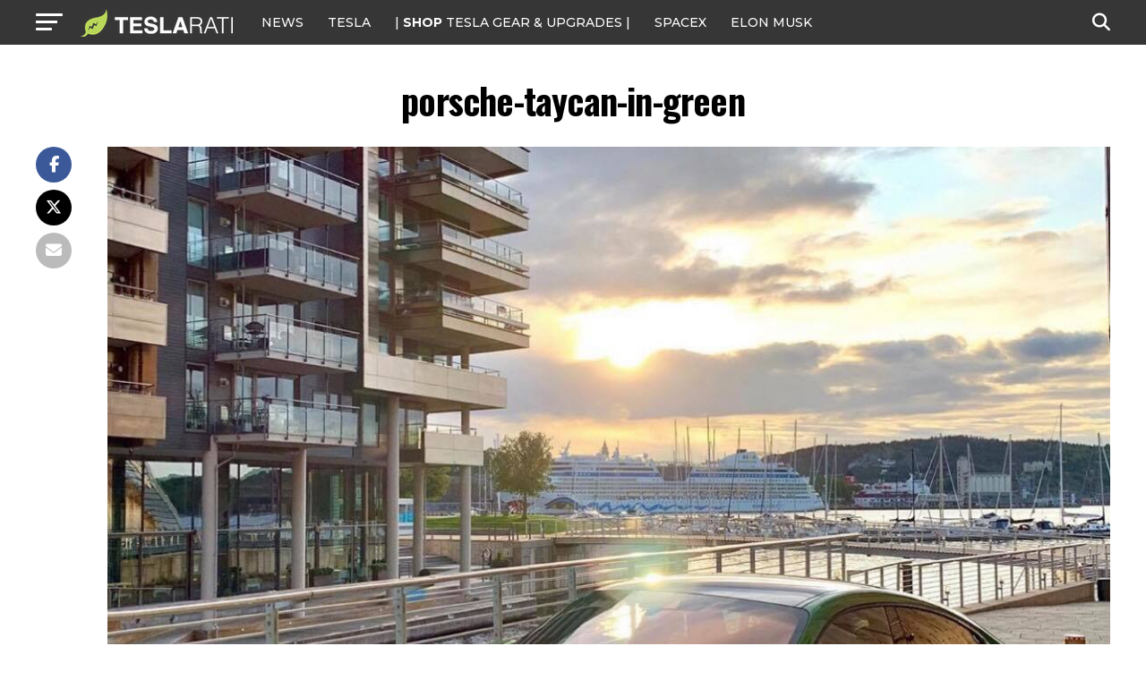

--- FILE ---
content_type: text/javascript;charset=UTF-8
request_url: https://jadserve.postrelease.com/t?ntv_mvi=&ntv_url=https%253A%252F%252Fwww.teslarati.com%252Fporsche-taycan-tuning-hennessey%252Fporsche-taycan-in-green%252F
body_size: 1077
content:
(function(){PostRelease.ProcessResponse({"version":"3","responseId":86567,"placements":[{"id":1074034,"selector":"article:nth-of-type(%p%) div.in-article-ad","injectionMode":1,"infScroll":{"position":1,"interval":1},"ads":[],"tracking":{"trackingBaseUrl":"https://jadserve.postrelease.com/trk.gif?ntv_ui\u003d3f503d51-67c7-44a9-bfa3-427dccad6557\u0026ntv_fl\[base64]\u003d\u003d\u0026ntv_ht\u003dBhJwaQA\u0026ntv_at\u003d","adVersionPlacement":"AAAAAAAAAAcmMQA","vcpmParams":{"minimumAreaViewable":0.5,"minimumExposedTime":1000,"checkOnFocus":true,"checkMinimumAreaViewable":false,"primaryImpressionURL":"https://jadserve.postrelease.com/trk.gif?ntv_at\u003d304\u0026ntv_ui\u003d3f503d51-67c7-44a9-bfa3-427dccad6557\u0026ntv_a\u003dAAAAAAAAAAcmMQA\u0026ntv_ht\u003dBhJwaQA\u0026ntv_fl\[base64]\u003d\u003d\u0026ord\u003d-1721145574","adID":0}},"type":0,"integrationType":0}],"trackingCode":"\u003cscript type\u003d\"text/javascript\"\u003entv.PostRelease.trackFirstPartyCookie(\u0027117ee68c-278f-4b8d-84f7-342e86de870c\u0027);\u003c/script\u003e","safeIframe":false,"placementForTracking":1054517,"isWebview":false,"responseConsent":{"usPrivacyApplies":false,"gdprApplies":false,"gppApplies":false},"flags":{"useObserverViewability":true,"useMraidViewability":false}});})();